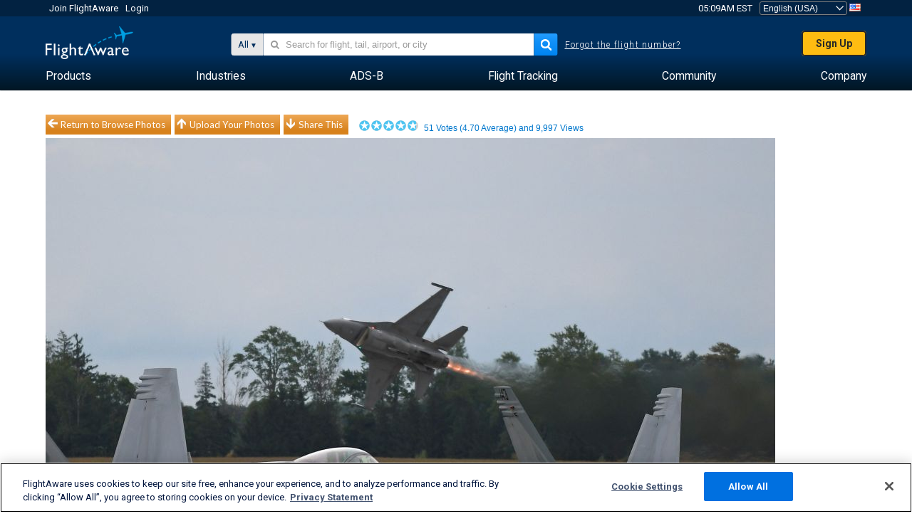

--- FILE ---
content_type: text/plain;charset=UTF-8
request_url: https://c.pub.network/v2/c
body_size: -265
content:
e3dd646a-e407-4fd1-b7f5-2184d9a0d833

--- FILE ---
content_type: application/javascript; charset=utf-8
request_url: https://fundingchoicesmessages.google.com/f/AGSKWxXtAZtQUqtglouYvXGSvr1UanVYnhdq8k5Hn-VEAbzVUFP2lgoM7TmihXmO3I0LgHdGgEpz_r2ToXa3c0X-3s-MMtEm2f008VYUUoyWhc3rfiftcfguszDx5TSFgG_ElEf1i61gRxeH7OIdqJDksCBUoSK3VY33syYZOgNfMIatLQNslX9CpqJq1wCz/_/ads/acctid=/scripts/adv./adjs?/advert35./friendfinder_
body_size: -1292
content:
window['0d9b4d00-73ee-4ef9-9072-c82e5edd9c4f'] = true;